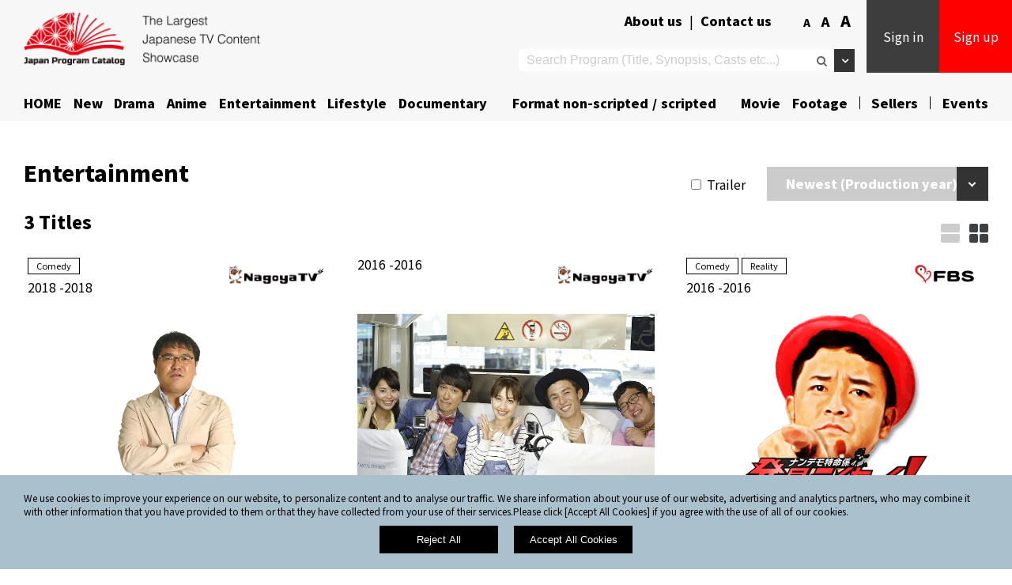

--- FILE ---
content_type: text/html;charset=UTF-8
request_url: https://www.japan-programcatalog.com/entertainment/?genre=11
body_size: 130332
content:





<!DOCTYPE html>
<html lang="ja">
<head>




	
	



<meta charset="utf-8">



<meta name="keywords" content="Japan | Nippon | Japanese,Contents | Digital,Program | license,TV｜television,streaming｜inflight｜service | Netflix,drama | Format | remake,animation | one piece | Dragonball,non scripted | scripted format,entertainment｜Format | Game | show,Broadcast Program Export Association of Japan (BEAJ)" />





<meta name="description" content="'JAPAN Program Catalog' is an official Program Catalog of Japan's Broadcast contents for international buyers operated by Broadcast Program Export Association of Japan (BEAJ)." />


<meta http-equiv="Content-Type" content="text/html; charset=UTF-8" />
<meta http-equiv="X-UA-Compatible" content="IE=Edge" />
<meta http-equiv="Content-Script-Type" content="text/javascript">
<meta http-equiv="Content-Style-Type" content="text/css">
<meta name="viewport" content="width=device-width, initial-scale=1.0, shrink-to-fit=no" />
<meta name="apple-mobile-web-app-title" content="Japacon Program Catalog">

<title>Entertainment List | Japan Program Catalog</title>

<!-- Favicons -->
<link rel="icon" type="image/png" href="/static/image/common/favicon.ico" />
<link rel="apple-touch-icon" href="/static/image/common/jpc_ios_icon.png">

<!-- Stylesheets -->
<link rel="stylesheet" type="text/css" href="/static/css/user/user-style.css?version=20251007012318405" />
<link rel="stylesheet" type="text/css" href="/static/css/user/new-style.css?version=20251007012318405" />
<link rel="stylesheet" type="text/css" href="/static/css/user/jpc-style.css?version=20251007012318405">

<!-- Fonts -->
<link rel="stylesheet" type="text/css" href="/static/fonts/font-awasome/css/font-awesome.css?version=20251007012318405" />
<link href="https://fonts.googleapis.com/css?family=Roboto" rel="stylesheet" />
<link href="https://fonts.googleapis.com/css?family=Noto+Sans+JP" rel="stylesheet" />
<link href="https://fonts.googleapis.com/css2?family=Noto+Sans+JP:wght@400;900&display=swap" rel="stylesheet" />
<!-- Javascripts -->
<script type="text/javascript" src="/static/js/common/font_size.js"></script>
<script type="text/javascript" src="/static/js/common/rollover2.js"></script>
<script type="text/javascript" src="/static/js/common/jquery.min.js"></script>
<script type="text/javascript" src="/static/js/common/jquery.leanModal.min.js"></script>
<script src="https://apis.google.com/js/platform.js" async="" defer="" gapi_processed="true"></script>


<!-- OGP -->

<meta property="og:url" content="https://www.japan-programcatalog.com/en/program//" />



<meta property="og:type" content="website" />
<meta property="og:site_name" content="Japan Program Catalog" />
<meta name="twitter:card" content="summary" />




<meta name="image" property="og:image" content="https://www.japan-programcatalog.com/webui/user/site/sites-filess-links/2/file-id" />
<meta property="twitter:image" content="https://www.japan-programcatalog.com/webui/user/site/sites-filess-links/2/file-id" />





<meta property="og:title" content="Entertainment List | Japan Program Catalog" />
<meta name="twitter:title" content="Entertainment List | Japan Program Catalog" />







<meta property="og:description" content="'JAPAN Program Catalog' is an official Program Catalog of Japan's Broadcast contents for international buyers operated by Broadcast Program Export Association of Japan (BEAJ)." />
<meta name="twitter:description" content="'JAPAN Program Catalog' is an official Program Catalog of Japan's Broadcast contents for international buyers operated by Broadcast Program Export Association of Japan (BEAJ)." />








<link type="text/css" rel="stylesheet" charset="UTF-8" href="https://www.gstatic.com/_/translate_http/_/ss/k=translate_http.tr.qhDXWpKopYk.L.W.O/d=0/rs=AN8SPfp0QXhhaDDdjg_LgcSqoZiPEzC1tw/m=el_main_css">

<script async="" src="https://www.google-analytics.com/analytics.js"></script>
<script src="https://apis.google.com/_/scs/abc-static/_/js/k=gapi.lb.ja.Fbkz-gNzMzE.O/m=plusone/rt=j/sv=1/d=1/ed=1/rs=AHpOoo9G-YgHIfSM7MzDxkFJo-2OMMLyiw/cb=gapi.loaded_0?le=scs" async=""></script>
<script src="https://apis.google.com/js/platform.js" async="" defer="" gapi_processed="true"></script>
<script type="text/javascript" charset="UTF-8" src="https://translate.googleapis.com/_/translate_http/_/js/k=translate_http.tr.ja.qNP-VbNhMeU.O/d=1/exm=el_conf/ed=1/rs=AN8SPfqCjrv0OusKQDFdqd4-CeZ2hmR91g/m=el_main"></script>

<script id="twitter-wjs" src="https://platform.twitter.com/widgets.js"></script>
<script charset="utf-8" src="https://platform.twitter.com/js/button.e7f9415a2e000feaab02c86dd5802747.js"></script>
<script id="facebook-jssdk" src="//connect.facebook.net/ja_JP/all.js#xfbml=1"></script>
<script type="text/javascript" async="" src="https://assets.pinterest.com/js/pinit_main.js?0.5033443237967468"></script>
<script src="https://connect.facebook.net/ja_JP/all.js?hash=7dc0576597d7ca65196a717f39b2b854" async="" crossorigin="anonymous"></script>
<script type="text/javascript" src="https://media.line.me/js/line-button.js?v=20140411"></script>

<script type="text/javascript" src="/static/js/common/CommonManager.js?version=20251007012318405"></script>
<script type="text/javascript" src="/static/js/user/tv-program/tv-program/TvProgramListManager.js?version=20251007012318405"></script>
<script>
<!--
/**
 * HTMLのロード後に開始する処理。
 */
let manager = null;
document.addEventListener("DOMContentLoaded", () => {
	manager = new TvProgramListManager({ // お気に入り詳細画面の管理を開始する。
		webUiBaseUri: "/webui", // WebUIのベースURI。
		webUiStaticBaseUri: "/static" // WebUIのstaticのベースURI。
	});
});
//-->
</script>
</head>

<body>
	<div id="wrap">
		



        <p id="page-top" class="page-top">
            <a href="#wrap">
                <i class="fa fa-angle-up" aria-hidden="true"></i>
            </a>
        </p>
		




        <!-- コピペ -->
        <section class="search_box">
            <form class="search_form" id="header-search-form" action="/search/" method="GET" role="search">
                <a class="search_close">Close</a>
                <p class="search_title">Search Programs</p>
                <p class="search_subtitle">AND/OR search</p>
                <div class="search_radio_area clearfix">
                    <label><input type="radio" name="method" value="1" checked><span>check</span>and</label>
                    <label><input type="radio" name="method" value="2" ><span>check</span>or</label>
                </div>
                <p class="search_subtitle">Keyword</p>
                <input type="text" name="keyword" value="" id="form_keyword" placeholder="Title, Synopsis, Cast etc..." data-sync-input="search-keyword">
                <p class="search_subtitle">Category</p>
                <div id="categoriesA" class="search_radio_area area01 clearfix">
                    <span class="normal_check">
                        <label><input type="radio" name="category" value="" id="category_all1" checked><span>check</span>ALL</label>
                        <label><input type="radio" class="category1" name="category" value="999" id="form_genre_999" ><span>check</span>New</label>
                        <label><input type="radio" class="category1" name="category" value="1" id="form_genre_1" ><span>check</span>Drama</label>
                        <label><input type="radio" class="category1" name="category" value="4" id="form_genre_4" ><span>check</span>Anime</label>
                        <label><input type="radio" class="category1" name="category" value="2" id="form_genre_2" checked><span>check</span>Entertainment</label>
                        <label><input type="radio" class="category1" name="category" value="100" id="form_genre_100" ><span>check</span>Lifestyle</label>
                        <label><input type="radio" class="category1" name="category" value="5" id="form_genre_5" ><span>check</span>Documentary</label>
                        <label><input type="radio" class="category1" name="category" value="101" id="form_genre_101" ><span>check</span>Format non-scripted</label>
                        <label><input type="radio" class="category1" name="category" value="102" id="form_genre_102" ><span>check</span>Format scripted</label>
                        <label><input type="radio" class="category1" name="category" value="6" id="form_genre_6" ><span>check</span>Movie</label>
                        <label><input type="radio" class="category1" name="category" value="103" id="form_genre_103" ><span>check</span>Footage</label>
                    </span>
                </div>
                <p class="search_subtitle">Genre</p>
                <div id="categoriesB" class="search_check_area area02 clearfix">
                    <label><input type="checkbox" name="genres" value="" id="category_all2" checked><span>check</span>ALL</label>
                    <span class="normal_check">
                        <label><input type="checkbox" class="category2" name="genres" value="12" id="form_genre_12" ><span>check</span>Action</label>
                        <label><input type="checkbox" class="category2" name="genres" value="13" id="form_genre_13" ><span>check</span>Adventure</label>
                        <label><input type="checkbox" class="category2" name="genres" value="21" id="form_genre_21" ><span>check</span>Art</label>
                        <label><input type="checkbox" class="category2" name="genres" value="8" id="form_genre_8" ><span>check</span>Comedy</label>
                        <label style="font-size: 80%;"><input type="checkbox" class="category2" name="genres" value="14" id="form_genre_14" ><span>check</span>Crime & Investigation</label>
                        <label><input type="checkbox" class="category2" name="genres" value="22" id="form_genre_22" ><span>check</span>Education</label>
                        <label><input type="checkbox" class="category2" name="genres" value="50" id="form_genre_50" ><span>check</span>Factual</label>
                        <label><input type="checkbox" class="category2" name="genres" value="9" id="form_genre_9" ><span>check</span>Family</label>
                        <div class="search_slide tar01">
                            <label><input type="checkbox" class="category2" name="genres" value="25" id="form_genre_25" ><span>check</span>Fantasy</label>
                            <label><input type="checkbox" class="category2" name="genres" value="23" id="form_genre_23" ><span>check</span>Fashion</label>
                            <label><input type="checkbox" class="category2" name="genres" value="31" id="form_genre_31" ><span>check</span>Food/Cooking</label>
                            <label><input type="checkbox" class="category2" name="genres" value="36" id="form_genre_36" ><span>check</span>For Children</label>
                            <label><input type="checkbox" class="category2" name="genres" value="33" id="form_genre_33" ><span>check</span>Gameshow</label>
                            <label><input type="checkbox" class="category2" name="genres" value="10" id="form_genre_10" ><span>check</span>History</label>
                            <label><input type="checkbox" class="category2" name="genres" value="15" id="form_genre_15" ><span>check</span>Horror</label>
                            <label><input type="checkbox" class="category2" name="genres" value="54" id="form_genre_54" ><span>check</span>Health&Wellbeing</label>
                            <label><input type="checkbox" class="category2" name="genres" value="41" id="form_genre_41" ><span>check</span>Music</label>
                            <label><input type="checkbox" class="category2" name="genres" value="18" id="form_genre_18" ><span>check</span>Mystery</label>
                            <label><input type="checkbox" class="category2" name="genres" value="20" id="form_genre_20" ><span>check</span>Nature</label>
                            <label><input type="checkbox" class="category2" name="genres" value="46" id="form_genre_46" ><span>check</span>Reality</label>
                            <label><input type="checkbox" class="category2" name="genres" value="24" id="form_genre_24" ><span>check</span>Romance</label>
                            <label><input type="checkbox" class="category2" name="genres" value="27" id="form_genre_27" ><span>check</span>School Drama</label>
                            <label><input type="checkbox" class="category2" name="genres" value="60" id="form_genre_60" ><span>check</span>Sci-Fi</label>
                            <label><input type="checkbox" class="category2" name="genres" value="19" id="form_genre_19" ><span>check</span>Science</label>
                            <label><input type="checkbox" class="category2" name="genres" value="29" id="form_genre_29" ><span>check</span>Sports</label>
                            <label><input type="checkbox" class="category2" name="genres" value="16" id="form_genre_16" ><span>check</span>Thriller</label>
                            <label><input type="checkbox" class="category2" name="genres" value="30" id="form_genre_30" ><span>check</span>Travel</label>
                            
                            <label><input type="checkbox" class="category2" name="genres" value="300" id="form_genre_300" ><span>check</span>Activity</label>
                            <label><input type="checkbox" class="category2" name="genres" value="301" id="form_genre_301" ><span>check</span>Animal</label>
                            <label><input type="checkbox" class="category2" name="genres" value="302" id="form_genre_302" ><span>check</span>Architecture</label>
                            <label><input type="checkbox" class="category2" name="genres" value="303" id="form_genre_303" ><span>check</span>Art</label>
                            <label><input type="checkbox" class="category2" name="genres" value="304" id="form_genre_304" ><span>check</span>Culture</label>
                            <label><input type="checkbox" class="category2" name="genres" value="305" id="form_genre_305" ><span>check</span>Event</label>
                            <label><input type="checkbox" class="category2" name="genres" value="306" id="form_genre_306" ><span>check</span>Food/Drink</label>
                            <label><input type="checkbox" class="category2" name="genres" value="307" id="form_genre_307" ><span>check</span>Garden</label>
                            <label><input type="checkbox" class="category2" name="genres" value="308" id="form_genre_308" ><span>check</span>History</label>
                            <label><input type="checkbox" class="category2" name="genres" value="309" id="form_genre_309" ><span>check</span>Interview</label>
                            <label><input type="checkbox" class="category2" name="genres" value="310" id="form_genre_310" ><span>check</span>Nature</label>
                            <label><input type="checkbox" class="category2" name="genres" value="311" id="form_genre_311" ><span>check</span>Hot Spring(Onsen)</label>
                            <label><input type="checkbox" class="category2" name="genres" value="312" id="form_genre_312" ><span>check</span>People</label>
                            <label><input type="checkbox" class="category2" name="genres" value="313" id="form_genre_313" ><span>check</span>Products & Service</label>
                            <label><input type="checkbox" class="category2" name="genres" value="314" id="form_genre_314" ><span>check</span>Scenery</label>
                            <label><input type="checkbox" class="category2" name="genres" value="315" id="form_genre_315" ><span>check</span>Technology</label>
                            <label><input type="checkbox" class="category2" name="genres" value="316" id="form_genre_316" ><span>check</span>Weather</label>
                            <label><input type="checkbox" class="category2" name="genres" value="317" id="form_genre_317" ><span>check</span>Landmark</label>
                            <label><input type="checkbox" class="category2" name="genres" value="318" id="form_genre_318" ><span>check</span>Transportation</label>
                            <label><input type="checkbox" class="category2" name="genres" value="319" id="form_genre_319" ><span>check</span>Other</label>
                        </div>
                    </span>
                    <a class="search_genre_btn btn01 notranslate">
                        <span>more</span><span style="display: none">close</span>
                    </a>
                </div>
                <p class="search_subtitle">Season</p>
                <div class="search_select_box clearfix">
                    <div id="categoriesC" class="search_check_area area07 clearfix">
                        <label><input type="checkbox" name="qualities" value="" id="category_all7" checked><span>check</span>ALL</label>
                        <span class="normal_check">
                            <label><input type="checkbox" class="category7" name="genres" value="200" ><span>check</span>Spring</label>
                            <label><input type="checkbox" class="category7" name="genres" value="201" ><span>check</span>Summer</label>
                            <label><input type="checkbox" class="category7" name="genres" value="202" ><span>check</span>Autumn</label>
                            <label><input type="checkbox" class="category7" name="genres" value="203" ><span>check</span>Winter</label>
                        </span>
                    </div>
                </div>
                <p class="search_subtitle">Production Year</p>
                <div class="search_select_box clearfix">
                    <div class="search_select_left">
                        <select class="search_select" name="production_year_start">
                            <option value=""></option>
                        
                            <option value="2027">2027</option>
                        
                            <option value="2026">2026</option>
                        
                            <option value="2025">2025</option>
                        
                            <option value="2024">2024</option>
                        
                            <option value="2023">2023</option>
                        
                            <option value="2022">2022</option>
                        
                            <option value="2021">2021</option>
                        
                            <option value="2020">2020</option>
                        
                            <option value="2019">2019</option>
                        
                            <option value="2018">2018</option>
                        
                            <option value="2017">2017</option>
                        
                            <option value="2016">2016</option>
                        
                            <option value="2015">2015</option>
                        
                            <option value="2014">2014</option>
                        
                            <option value="2013">2013</option>
                        
                            <option value="2012">2012</option>
                        
                            <option value="2011">2011</option>
                        
                            <option value="2010">2010</option>
                        
                            <option value="2009">2009</option>
                        
                            <option value="2008">2008</option>
                        
                            <option value="2007">2007</option>
                        
                            <option value="2006">2006</option>
                        
                            <option value="2005">2005</option>
                        
                            <option value="2004">2004</option>
                        
                            <option value="2003">2003</option>
                        
                            <option value="2002">2002</option>
                        
                            <option value="2001">2001</option>
                        
                            <option value="2000">2000</option>
                        
                            <option value="1999">1999</option>
                        
                            <option value="1998">1998</option>
                        
                            <option value="1997">1997</option>
                        
                            <option value="1996">1996</option>
                        
                            <option value="1995">1995</option>
                        
                            <option value="1994">1994</option>
                        
                        </select>
                    </div>
                    <p class="search_select_center">～</p>
                    <div class="search_select_left">
                        <select class="search_select" name="production_year_end">
                            <option value=""></option>
                        
                            <option value="2027">2027</option>
                        
                            <option value="2026">2026</option>
                        
                            <option value="2025">2025</option>
                        
                            <option value="2024">2024</option>
                        
                            <option value="2023">2023</option>
                        
                            <option value="2022">2022</option>
                        
                            <option value="2021">2021</option>
                        
                            <option value="2020">2020</option>
                        
                            <option value="2019">2019</option>
                        
                            <option value="2018">2018</option>
                        
                            <option value="2017">2017</option>
                        
                            <option value="2016">2016</option>
                        
                            <option value="2015">2015</option>
                        
                            <option value="2014">2014</option>
                        
                            <option value="2013">2013</option>
                        
                            <option value="2012">2012</option>
                        
                            <option value="2011">2011</option>
                        
                            <option value="2010">2010</option>
                        
                            <option value="2009">2009</option>
                        
                            <option value="2008">2008</option>
                        
                            <option value="2007">2007</option>
                        
                            <option value="2006">2006</option>
                        
                            <option value="2005">2005</option>
                        
                            <option value="2004">2004</option>
                        
                            <option value="2003">2003</option>
                        
                            <option value="2002">2002</option>
                        
                            <option value="2001">2001</option>
                        
                            <option value="2000">2000</option>
                        
                            <option value="1999">1999</option>
                        
                            <option value="1998">1998</option>
                        
                            <option value="1997">1997</option>
                        
                            <option value="1996">1996</option>
                        
                            <option value="1995">1995</option>
                        
                            <option value="1994">1994</option>
                        
                        </select>
                    </div>
                </div>
                <p class="search_subtitle">Media</p>
                <div class="search_select_box clearfix">
                    <div id="categoriesC" class="search_check_area area03 clearfix">
                        <label><input type="checkbox" name="qualities" value="" id="category_all3" checked><span>check</span>ALL</label>
                        <span class="normal_check">
                            <label><input type="checkbox" class="category3" name="qualities" value="SD" ><span>check</span>SD</label>
                            <label><input type="checkbox" class="category3" name="qualities" value="HD" ><span>check</span>HD</label>
                            <label><input type="checkbox" class="category3" name="qualities" value="3D" ><span>check</span>3D</label>
                            <label><input type="checkbox" class="category3" name="qualities" value="4K" ><span>check</span>4K</label>
                            <label><input type="checkbox" class="category3" name="qualities" value="8K" ><span>check</span>8K</label>
                            <label><input type="checkbox" class="category3" name="qualities" value="VR" ><span>check</span>VR</label>
                        </span>
                    </div>
                </div>
                <p class="search_subtitle">Duration</p>
                <div class="search_select_box clearfix">
                    <div id="categoriesE" class="search_check_area area05 clearfix">
                        <label><input type="checkbox" name="duration" value="" id="category_all5" checked><span>check</span>ALL</label>
                        <span class="normal_check">
                            <label><input type="checkbox" class="category5" name="duration" value="1" ><span>check</span>1-15min.</label>
                            <label><input type="checkbox" class="category5" name="duration" value="2" ><span>check</span>16-30min.</label>
                            <label><input type="checkbox" class="category5" name="duration" value="3" ><span>check</span>31-60min.</label>
                            <label><input type="checkbox" class="category5" name="duration" value="4" ><span>check</span>Over 60min.</label>
                        </span>
                    </div>
                </div>
                <p class="search_subtitle">License</p>
                <div class="search_select_box clearfix">
                    <div id="categoriesF" class="search_check_area area06 clearfix">
                        <label><input type="checkbox" name="allow_vod" value="" id="category_all6" checked><span>check</span>ALL</label>
                        <span class="normal_check">
                            <label><input type="checkbox" class="category6" name="allow_vod" value="1" ><span>check</span>Terrestrial</label>
                            <label><input type="checkbox" class="category6" name="allow_vod" value="2" ><span>check</span>Satellite</label>
                            <label><input type="checkbox" class="category6" name="allow_vod" value="3" ><span>check</span>CATV</label>
                            <label><input type="checkbox" class="category6" name="allow_vod" value="4" ><span>check</span>IPTV</label>
                            <label><input type="checkbox" class="category6" name="allow_vod" value="5" ><span>check</span>SVOD</label>
                            <label><input type="checkbox" class="category6" name="allow_vod" value="6" ><span>check</span>AVOD</label>
                            <label><input type="checkbox" class="category6" name="allow_vod" value="7" ><span>check</span>TVOD</label>
                            <label><input type="checkbox" class="category6" name="allow_vod" value="8" ><span>check</span>FAST</label>
                            <label><input type="checkbox" class="category6" name="allow_vod" value="9" ><span>check</span>Inflight</label>
                            <label><input type="checkbox" class="category6" name="allow_vod" value="10" ><span>check</span>Ship</label>
                            <label><input type="checkbox" class="category6" name="allow_vod" value="11" ><span>check</span>Hotel</label>
                            <label><input type="checkbox" class="category6" name="allow_vod" value="12" ><span>check</span>Theatrical</label>
                        </span>
                    </div>
                </div>
                
                <input type="hidden" name="displayCriteria" value="no">
                <input type="submit" value="Search" class="submit_btn">
                <script type="text/javascript" src="/static/js/user/common/TvProgramSearchUtil.js"></script>
            </form>
        </section>
        <!-- //コピペ -->

		


        <div class="cookie-info">
            <div class="container">
                <p>
                    We use cookies to improve your experience on our website, to personalize content and to analyse our traffic. We share information about your use of our website, advertising and analytics partners, who may combine it with other information that you have provided to them or that they have collected from your use of their services.Please click [Accept All Cookies] if you agree with the use of all of our cookies. 
                </p>
            </div>
            <div class="cookie-info-accept" style="text-align:center;margin-top: 10px;">
                <button class="submit btn-reject" id="btn-reject" style="background-color: #000;">Reject All</button>　
                <button class="submit btn-accept" id="btn-accept" style="background-color: #000;">Accept All Cookies</button>
            </div>
        </div>
        <script type="text/javascript">
            /**
             * Cookieの利用を促すダイアログの表示状態を切り替える。
             * @param isShow 真ならダイアログを表示、偽なら非表示。
             */
            function toggleCookieInfoElement(isShow,isReject) {
                document.querySelector(".cookie-info").style.display = isShow ? 'block' : 'none';
                document.querySelector(".search_box").classList.toggle('on', isShow);
                if(isShow){
                    document.querySelector(".cookie-info").style.display = isReject ? 'none' : 'block';
                    document.querySelector(".search_box").classList.toggle('on', !isReject);
                }
                if(!isShow && !isReject){
                	initialiseGoogleAnalytics();
                }
            }

            /**
             * 画面初期化時の処理。
             */
            document.addEventListener("DOMContentLoaded", () => {
                // Cookieを読み取り、Cookieに許諾情報が登録されていない場合、利用を促すダイアログを表示する。
                let isShowCookieInfoEment = true;
                let isRejectCookieInfoEment = false;
                const cookieStr = document.cookie;
                if (cookieStr) {
                    const cookieInfo = cookieStr.split("; ").map(e => e.split('='))
                    isShowCookieInfoEment = !cookieInfo.some(info => info[0] == "cookie_accept_check" && info[1] == "true") // cookieに当該情報が1件もない場合、ダイアログを表示する
                    isRejectCookieInfoEment = cookieInfo.some(info => info[0] == "cookie_reject_check" && info[1] == "true") // cookieに当該情報が1件もない場合、ダイアログを表示する
                }
                toggleCookieInfoElement(isShowCookieInfoEment,isRejectCookieInfoEment)

                // 同意ボタンを押した時、Cookieに許諾情報を登録し、ダイアログを閉じる。
                document.getElementById("btn-accept").addEventListener("click", () => {
                    document.cookie = "cookie_accept_check=true; path=/; max-age=31536000;";
                    toggleCookieInfoElement(false,false)
                })

                // 拒否ボタンを押した時、Cookieに許諾情報を登録し、ダイアログを閉じる。
                document.getElementById("btn-reject").addEventListener("click", () => {
                    document.cookie = "cookie_reject_check=true; path=/; max-age=31536000;";
                    toggleCookieInfoElement(false,true)
                })
            });
        </script>

        <!-- header -->
        <div id="header">
            <div class="logo-text sp">
                <p><img src="/static/image/common/logo-text.svg" alt="The Largest Japanese TV Content Showcase"></p>
            </div>
        
            <div class="container">
                <!-- logo -->
                <div class="header-logo">
                    <h1>
                        <a href="/en/">
                            <img src="/static/image/common/programcatalog_logo_pc.png" alt="Japan Program Catalog" title="Japan Program Catalog" style="border-style: none;" class="pc">
                            <img src="/static/image/common/programcatalog_logo_sp.png" alt="Japan Program Catalog" title="Japan Program Catalog" style="border-style: none;" class="sp">
                        </a>
                    </h1>
                </div>
                <!-- //logo -->
                <!-- header-right -->
                <div class="header-right">
                    <div class="header-right-above">
                        <ul class="header-other">
                            <li class="header-link">
                                <a href="/en/aboutus/">About us</a> | <a href="/en/top/inquiry.html">Contact us</a>
                            </li>
                            <li>
                                <!-- google 翻訳 -->
                                <div id="header_google_translate_element">
                                    <div id="google_translate_element"></div>
                                    <script type="text/javascript">
                                    function googleTranslateElementInit() {
                                        new google.translate.TranslateElement({ pageLanguage: 'en', layout: google.translate.TranslateElement.InlineLayout.SIMPLE, autoDisplay: false }, 'google_translate_element');
                                    }
                                    </script>
                                    <script type="text/javascript" src="https://translate.google.com/translate_a/element.js?cb=googleTranslateElementInit"></script>
                                </div>
                                <!-- //google 翻訳 -->
                            </li>
                            <li class="pc" style="margin-top: -3px;">
                                <a href="javascript:void(0);" onclick="fontSizeChanger(80);" style="font-size:13px!important;">A</a>&nbsp;<a href="javascript:void(0);" onclick="fontSizeChanger(100);" style="font-size:16px!important;">A</a>&nbsp;<a href="javascript:void(0);" onclick="fontSizeChanger(120);" style="font-size:19px!important;">A</a>
                            </li>
                            <li>
                                <dl class="search2">
                                    <dt>
                                        <input type="text" form="header-search-form" name="keyword2" value="" placeholder="Search Program (Title, Synopsis, Casts etc...)" data-sync-input="search-keyword">
                                        <i class="fa fa-search" onclick="document.querySelector('form#header-search-form').submit()" aria-hidden="true"></i>
                                    </dt>
                                    <dd>
                                        <p id="advanced_serach_button"><i class="fa fa-angle-down pc" aria-hidden="true"></i><i class="fa fa-search sp" aria-hidden="true"></i></p>
                                    </dd>
                                </dl>
                                <script type="text/javascript">
                                $(function() {
                                    $("#advanced_serach_button").on("click", function() {
                                        if ($(".search_box:first").attr("class").indexOf("active") != -1) {
                                            $(".search_box").removeClass("active");
                                        } else {
                                            $(".search_box").addClass("active");
                                        }
                                    });
                                });
                                </script>
                            </li>
                        </ul>
                    
                    
                        <ul class="header-sign">
                            <li>
                                <a href="/en/buyer/buyer-login-form.html">Sign in</a>
                            </li>
                            <li>
                                <div class="tooltip">
                                    <a href="/en/buyer/buyer-register-form.html">Sign up</a>
                                    <div class="description">
                                        Make the most of what we offer!<br/>
                                        Get full access to functions, inquire directly and avail of more information.
                                    </div>
                                </div>
                            </li>
                            <li id="sp-nav" class="sp">
                                <div class="sp-nav"><span></span><span></span><span></span></div>
                            </li>
                        </ul>
                    
                    
                    
                        <script>
                        $("#sp-nav").click(function() {
                            $("#header").toggleClass('active');
                            $("body").toggleClass('no_scroll');
                        });
                        </script>
                    </div>
                </div>
            </div>
            <!-- PC用ナビゲーション -->
            <div id="navigation" class="clearfix pc"><!-- pcクラス追加 -->
                <ul>
                    <li><a href="/en/">HOME</a></li>
                    <li><a href="/new/">New</a></li>
                    <li class="menu">
                        <a class="menu-label">Drama<div class="icon-wrap"><span class="icon"></span></div></a>
                        <!-- マウスオーバー ドラマ　-->
                        <div class="dropdown-lists" style="display: none;">
                            <ul>
                                <li>
                                    <a href="/drama/" class="active">Drama (837)</a>
                                </li>
                            
                                
                                <li>
                                    <a href="/drama/?genre=12">Action (41)</a>
                                </li>
                                
                            
                                
                                <li>
                                    <a href="/drama/?genre=13">Adventure (6)</a>
                                </li>
                                
                            
                                
                                <li>
                                    <a href="/drama/?genre=21">Art (5)</a>
                                </li>
                                
                            
                                
                            
                                
                                <li>
                                    <a href="/drama/?genre=8">Comedy (225)</a>
                                </li>
                                
                            
                                
                                <li>
                                    <a href="/drama/?genre=14">Crime & Investigation (73)</a>
                                </li>
                                
                            
                                
                                <li>
                                    <a href="/drama/?genre=22">Education (9)</a>
                                </li>
                                
                            
                                
                                <li>
                                    <a href="/drama/?genre=50">Factual (3)</a>
                                </li>
                                
                            
                                
                                <li>
                                    <a href="/drama/?genre=9">Family (119)</a>
                                </li>
                                
                            
                                
                                <li>
                                    <a href="/drama/?genre=25">Fantasy (18)</a>
                                </li>
                                
                            
                                
                                <li>
                                    <a href="/drama/?genre=23">Fashion (11)</a>
                                </li>
                                
                            
                                
                                <li>
                                    <a href="/drama/?genre=31">Food/Cooking (43)</a>
                                </li>
                                
                            
                                
                                <li>
                                    <a href="/drama/?genre=36">For Children (1)</a>
                                </li>
                                
                            
                                
                                <li>
                                    <a href="/drama/?genre=33">Gameshow (2)</a>
                                </li>
                                
                            
                                
                            
                                
                                <li>
                                    <a href="/drama/?genre=54">Health&Wellbeing (17)</a>
                                </li>
                                
                            
                                
                                <li>
                                    <a href="/drama/?genre=10">History (16)</a>
                                </li>
                                
                            
                                
                                <li>
                                    <a href="/drama/?genre=15">Horror (15)</a>
                                </li>
                                
                            
                                
                                <li>
                                    <a href="/drama/?genre=41">Music (10)</a>
                                </li>
                                
                            
                                
                                <li>
                                    <a href="/drama/?genre=18">Mystery (115)</a>
                                </li>
                                
                            
                                
                                <li>
                                    <a href="/drama/?genre=20">Nature (9)</a>
                                </li>
                                
                            
                                
                            
                                
                            
                                
                                <li>
                                    <a href="/drama/?genre=46">Reality (10)</a>
                                </li>
                                
                            
                                
                                <li>
                                    <a href="/drama/?genre=24">Romance (319)</a>
                                </li>
                                
                            
                                
                                <li>
                                    <a href="/drama/?genre=27">School Drama (49)</a>
                                </li>
                                
                            
                                
                                <li>
                                    <a href="/drama/?genre=60">Sci-Fi (12)</a>
                                </li>
                                
                            
                                
                                <li>
                                    <a href="/drama/?genre=19">Science (18)</a>
                                </li>
                                
                            
                                
                                <li>
                                    <a href="/drama/?genre=29">Sports (14)</a>
                                </li>
                                
                            
                                
                            
                                
                                <li>
                                    <a href="/drama/?genre=16">Thriller (45)</a>
                                </li>
                                
                            
                                
                                <li>
                                    <a href="/drama/?genre=30">Travel (16)</a>
                                </li>
                                
                            
                            </ul>
                        </div>
                        <!-- マウスオーバー ドラマ　-->
                    </li>
                    <li class="menu">
                        <a class="menu-label">Anime<div class="icon-wrap"><span class="icon"></span></div></a>
                        <!-- マウスオーバー -->
                        <div class="dropdown-lists" style="display: none;">
                            <ul>
                                <li>
                                    <a href="/animation/" class="active">Anime (163)</a>
                                </li>
                            
                                
                                <li>
                                    <a href="/animation/?genre=12">Action (33)</a>
                                </li>
                                
                            
                                
                                <li>
                                    <a href="/animation/?genre=13">Adventure (18)</a>
                                </li>
                                
                            
                                
                                <li>
                                    <a href="/animation/?genre=8">Comedy (53)</a>
                                </li>
                                
                            
                                
                                <li>
                                    <a href="/animation/?genre=14">Crime & Investigation (7)</a>
                                </li>
                                
                            
                                
                                <li>
                                    <a href="/animation/?genre=22">Education (3)</a>
                                </li>
                                
                            
                                
                                <li>
                                    <a href="/animation/?genre=9">Family (21)</a>
                                </li>
                                
                            
                                
                                <li>
                                    <a href="/animation/?genre=25">Fantasy (39)</a>
                                </li>
                                
                            
                                
                                <li>
                                    <a href="/animation/?genre=31">Food/Cooking (1)</a>
                                </li>
                                
                            
                                
                                <li>
                                    <a href="/animation/?genre=36">For Children (26)</a>
                                </li>
                                
                            
                                
                                <li>
                                    <a href="/animation/?genre=10">History (7)</a>
                                </li>
                                
                            
                                
                                <li>
                                    <a href="/animation/?genre=15">Horror (2)</a>
                                </li>
                                
                            
                                
                                <li>
                                    <a href="/animation/?genre=41">Music (2)</a>
                                </li>
                                
                            
                                
                                <li>
                                    <a href="/animation/?genre=18">Mystery (10)</a>
                                </li>
                                
                            
                                
                                <li>
                                    <a href="/animation/?genre=20">Nature (7)</a>
                                </li>
                                
                            
                                
                                <li>
                                    <a href="/animation/?genre=24">Romance (20)</a>
                                </li>
                                
                            
                                
                                <li>
                                    <a href="/animation/?genre=27">School Drama (12)</a>
                                </li>
                                
                            
                                
                                <li>
                                    <a href="/animation/?genre=60">Sci-Fi (7)</a>
                                </li>
                                
                            
                                
                                <li>
                                    <a href="/animation/?genre=19">Science (2)</a>
                                </li>
                                
                            
                                
                                <li>
                                    <a href="/animation/?genre=29">Sports (11)</a>
                                </li>
                                
                            
                                
                                <li>
                                    <a href="/animation/?genre=30">Travel (1)</a>
                                </li>
                                
                            
                            </ul>
                        </div>
                        <!-- マウスオーバー　-->
                    </li>
                    <li class="menu"><a class="menu-label">Entertainment<div class="icon-wrap"><span class="icon"></span></div></a>
                        <!-- マウスオーバー -->
                        <div class="dropdown-lists" style="display: none;">
                            <ul>
                                <li>
                                    <a href="/entertainment/" class="active">Entertainment (195)</a>
                                </li>
                            
                                
                                <li>
                                    <a href="/entertainment/?genre=12">Action (2)</a>
                                </li>
                                
                            
                                
                                <li>
                                    <a href="/entertainment/?genre=13">Adventure (11)</a>
                                </li>
                                
                            
                                
                                <li>
                                    <a href="/entertainment/?genre=21">Art (7)</a>
                                </li>
                                
                            
                                
                                <li>
                                    <a href="/entertainment/?genre=8">Comedy (47)</a>
                                </li>
                                
                            
                                
                                <li>
                                    <a href="/entertainment/?genre=22">Education (14)</a>
                                </li>
                                
                            
                                
                                <li>
                                    <a href="/entertainment/?genre=50">Factual (7)</a>
                                </li>
                                
                            
                                
                                <li>
                                    <a href="/entertainment/?genre=9">Family (48)</a>
                                </li>
                                
                            
                                
                                <li>
                                    <a href="/entertainment/?genre=23">Fashion (4)</a>
                                </li>
                                
                            
                                
                                <li>
                                    <a href="/entertainment/?genre=31">Food/Cooking (76)</a>
                                </li>
                                
                            
                                
                                <li>
                                    <a href="/entertainment/?genre=36">For Children (6)</a>
                                </li>
                                
                            
                                
                                <li>
                                    <a href="/entertainment/?genre=33">Gameshow (32)</a>
                                </li>
                                
                            
                                
                                <li>
                                    <a href="/entertainment/?genre=54">Health&Wellbeing (4)</a>
                                </li>
                                
                            
                                
                                <li>
                                    <a href="/entertainment/?genre=10">History (10)</a>
                                </li>
                                
                            
                                
                                <li>
                                    <a href="/entertainment/?genre=15">Horror (2)</a>
                                </li>
                                
                            
                                
                                <li>
                                    <a href="/entertainment/?genre=41">Music (2)</a>
                                </li>
                                
                            
                                
                                <li>
                                    <a href="/entertainment/?genre=18">Mystery (3)</a>
                                </li>
                                
                            
                                
                                <li>
                                    <a href="/entertainment/?genre=20">Nature (35)</a>
                                </li>
                                
                            
                                
                            
                                
                                <li>
                                    <a href="/entertainment/?genre=46">Reality (25)</a>
                                </li>
                                
                            
                                
                                <li>
                                    <a href="/entertainment/?genre=24">Romance (2)</a>
                                </li>
                                
                            
                                
                                <li>
                                    <a href="/entertainment/?genre=19">Science (1)</a>
                                </li>
                                
                            
                                
                                <li>
                                    <a href="/entertainment/?genre=29">Sports (17)</a>
                                </li>
                                
                            
                                
                                <li>
                                    <a href="/entertainment/?genre=16">Thriller (3)</a>
                                </li>
                                
                            
                                
                                <li>
                                    <a href="/entertainment/?genre=30">Travel (73)</a>
                                </li>
                                
                            
                                
                            
                            </ul>
                        </div>
                        <!-- マウスオーバー　-->
                    </li>
                    <li class="menu"><a class="menu-label">Lifestyle<div class="icon-wrap"><span class="icon"></span></div></a>
                        <!-- マウスオーバー -->
                        <div class="dropdown-lists" style="display: none;">
                            <ul>
                                <li>
                                    <a href="/lifestyle/" class="active">Lifestyle (57)</a>
                                </li>
                            
                                
                                <li>
                                    <a href="/lifestyle/?genre=13">Adventure (4)</a>
                                </li>
                                
                            
                                
                                <li>
                                    <a href="/lifestyle/?genre=21">Art (9)</a>
                                </li>
                                
                            
                                
                                <li>
                                    <a href="/lifestyle/?genre=8">Comedy (1)</a>
                                </li>
                                
                            
                                
                            
                                
                                <li>
                                    <a href="/lifestyle/?genre=22">Education (7)</a>
                                </li>
                                
                            
                                
                                <li>
                                    <a href="/lifestyle/?genre=50">Factual (6)</a>
                                </li>
                                
                            
                                
                                <li>
                                    <a href="/lifestyle/?genre=9">Family (16)</a>
                                </li>
                                
                            
                                
                                <li>
                                    <a href="/lifestyle/?genre=23">Fashion (5)</a>
                                </li>
                                
                            
                                
                                <li>
                                    <a href="/lifestyle/?genre=31">Food/Cooking (36)</a>
                                </li>
                                
                            
                                
                            
                                
                                <li>
                                    <a href="/lifestyle/?genre=36">For Children (1)</a>
                                </li>
                                
                            
                                
                                <li>
                                    <a href="/lifestyle/?genre=54">Health&Wellbeing (7)</a>
                                </li>
                                
                            
                                
                                <li>
                                    <a href="/lifestyle/?genre=10">History (8)</a>
                                </li>
                                
                            
                                
                            
                                
                                <li>
                                    <a href="/lifestyle/?genre=41">Music (2)</a>
                                </li>
                                
                            
                                
                                <li>
                                    <a href="/lifestyle/?genre=20">Nature (19)</a>
                                </li>
                                
                            
                                
                            
                                
                            
                                
                            
                                
                                <li>
                                    <a href="/lifestyle/?genre=46">Reality (14)</a>
                                </li>
                                
                            
                                
                                <li>
                                    <a href="/lifestyle/?genre=19">Science (1)</a>
                                </li>
                                
                            
                                
                                <li>
                                    <a href="/lifestyle/?genre=29">Sports (4)</a>
                                </li>
                                
                            
                                
                                <li>
                                    <a href="/lifestyle/?genre=30">Travel (29)</a>
                                </li>
                                
                            
                                
                            
                            </ul>
                        </div>
                        <!-- マウスオーバー　-->
                    </li>
                    <li class="menu"><a class="menu-label">Documentary<div class="icon-wrap"><span class="icon"></span></div></a>
                        <!-- マウスオーバー -->
                        <div class="dropdown-lists" style="display: none;">
                            <ul>
                                <li>
                                    <a href="/documentary/" class="active">Documentary (138)</a>
                                </li>
                            
                                
                            
                                
                                <li>
                                    <a href="/documentary/?genre=13">Adventure (6)</a>
                                </li>
                                
                            
                                
                                <li>
                                    <a href="/documentary/?genre=21">Art (27)</a>
                                </li>
                                
                            
                                
                                <li>
                                    <a href="/documentary/?genre=8">Comedy (1)</a>
                                </li>
                                
                            
                                
                            
                                
                                <li>
                                    <a href="/documentary/?genre=22">Education (20)</a>
                                </li>
                                
                            
                                
                                <li>
                                    <a href="/documentary/?genre=50">Factual (21)</a>
                                </li>
                                
                            
                                
                                <li>
                                    <a href="/documentary/?genre=9">Family (15)</a>
                                </li>
                                
                            
                                
                                <li>
                                    <a href="/documentary/?genre=23">Fashion (4)</a>
                                </li>
                                
                            
                                
                                <li>
                                    <a href="/documentary/?genre=31">Food/Cooking (35)</a>
                                </li>
                                
                            
                                
                            
                                
                                <li>
                                    <a href="/documentary/?genre=54">Health&Wellbeing (7)</a>
                                </li>
                                
                            
                                
                                <li>
                                    <a href="/documentary/?genre=10">History (34)</a>
                                </li>
                                
                            
                                
                            
                                
                                <li>
                                    <a href="/documentary/?genre=41">Music (3)</a>
                                </li>
                                
                            
                                
                                <li>
                                    <a href="/documentary/?genre=20">Nature (38)</a>
                                </li>
                                
                            
                                
                            
                                
                            
                                
                            
                                
                                <li>
                                    <a href="/documentary/?genre=46">Reality (13)</a>
                                </li>
                                
                            
                                
                            
                                
                                <li>
                                    <a href="/documentary/?genre=27">School Drama (1)</a>
                                </li>
                                
                            
                                
                                <li>
                                    <a href="/documentary/?genre=60">Sci-Fi (1)</a>
                                </li>
                                
                            
                                
                                <li>
                                    <a href="/documentary/?genre=19">Science (9)</a>
                                </li>
                                
                            
                                
                                <li>
                                    <a href="/documentary/?genre=29">Sports (6)</a>
                                </li>
                                
                            
                                
                                <li>
                                    <a href="/documentary/?genre=30">Travel (33)</a>
                                </li>
                                
                            
                                
                            
                            </ul>
                        </div>
                    </li>
                    <li class="menu non-scripted"><a class="menu-label">Format non-scripted<div class="icon-wrap"><span class="icon"></span></div></a>
                        <!-- マウスオーバー -->
                        <div class="dropdown-lists" style="display: none;">
                            <ul>
                                <li>
                                    <a href="/formatNonScripted/" class="active">Format non-scripted (182)</a>
                                </li>
                            
                                
                                <li>
                                    <a href="/formatNonScripted/?genre=12">Action (2)</a>
                                </li>
                                
                            
                                
                                <li>
                                    <a href="/formatNonScripted/?genre=13">Adventure (1)</a>
                                </li>
                                
                            
                                
                                <li>
                                    <a href="/formatNonScripted/?genre=8">Comedy (16)</a>
                                </li>
                                
                            
                                
                                <li>
                                    <a href="/formatNonScripted/?genre=22">Education (6)</a>
                                </li>
                                
                            
                                
                                <li>
                                    <a href="/formatNonScripted/?genre=50">Factual (3)</a>
                                </li>
                                
                            
                                
                                <li>
                                    <a href="/formatNonScripted/?genre=9">Family (24)</a>
                                </li>
                                
                            
                                
                                <li>
                                    <a href="/formatNonScripted/?genre=31">Food/Cooking (14)</a>
                                </li>
                                
                            
                                
                                <li>
                                    <a href="/formatNonScripted/?genre=36">For Children (5)</a>
                                </li>
                                
                            
                                
                                <li>
                                    <a href="/formatNonScripted/?genre=33">Gameshow (100)</a>
                                </li>
                                
                            
                                
                                <li>
                                    <a href="/formatNonScripted/?genre=10">History (2)</a>
                                </li>
                                
                            
                                
                                <li>
                                    <a href="/formatNonScripted/?genre=15">Horror (3)</a>
                                </li>
                                
                            
                                
                                <li>
                                    <a href="/formatNonScripted/?genre=41">Music (4)</a>
                                </li>
                                
                            
                                
                                <li>
                                    <a href="/formatNonScripted/?genre=18">Mystery (2)</a>
                                </li>
                                
                            
                                
                                <li>
                                    <a href="/formatNonScripted/?genre=20">Nature (1)</a>
                                </li>
                                
                            
                                
                                <li>
                                    <a href="/formatNonScripted/?genre=46">Reality (42)</a>
                                </li>
                                
                            
                                
                                <li>
                                    <a href="/formatNonScripted/?genre=24">Romance (7)</a>
                                </li>
                                
                            
                                
                                <li>
                                    <a href="/formatNonScripted/?genre=29">Sports (20)</a>
                                </li>
                                
                            
                                
                                <li>
                                    <a href="/formatNonScripted/?genre=16">Thriller (1)</a>
                                </li>
                                
                            
                                
                                <li>
                                    <a href="/formatNonScripted/?genre=30">Travel (5)</a>
                                </li>
                                
                            
                            </ul>
                        </div>
                    </li>
                    <li class="slash"><a class="menu-label"> / </a></li>
                    <li class="menu scripted"><a class="menu-label">scripted<div class="icon-wrap"><span class="icon"></span></div></a>
                        <!-- マウスオーバー -->
                        <div class="dropdown-lists" style="display: none;">
                            <ul>
                                <li>
                                    <a href="/formatScripted/" class="active">Format scripted (87)</a>
                                </li>
                            
                                
                                 <li>
                                    <a href="/formatScripted/?genre=12">Action (4)</a>
                                </li>
                                
                            
                                
                                 <li>
                                    <a href="/formatScripted/?genre=13">Adventure (2)</a>
                                </li>
                                
                            
                                
                                 <li>
                                    <a href="/formatScripted/?genre=21">Art (1)</a>
                                </li>
                                
                            
                                
                                 <li>
                                    <a href="/formatScripted/?genre=8">Comedy (22)</a>
                                </li>
                                
                            
                                
                                 <li>
                                    <a href="/formatScripted/?genre=14">Crime & Investigation (8)</a>
                                </li>
                                
                            
                                
                                 <li>
                                    <a href="/formatScripted/?genre=22">Education (1)</a>
                                </li>
                                
                            
                                
                                 <li>
                                    <a href="/formatScripted/?genre=9">Family (13)</a>
                                </li>
                                
                            
                                
                                 <li>
                                    <a href="/formatScripted/?genre=25">Fantasy (1)</a>
                                </li>
                                
                            
                                
                                 <li>
                                    <a href="/formatScripted/?genre=31">Food/Cooking (4)</a>
                                </li>
                                
                            
                                
                                 <li>
                                    <a href="/formatScripted/?genre=54">Health&Wellbeing (1)</a>
                                </li>
                                
                            
                                
                                 <li>
                                    <a href="/formatScripted/?genre=10">History (1)</a>
                                </li>
                                
                            
                                
                                 <li>
                                    <a href="/formatScripted/?genre=41">Music (1)</a>
                                </li>
                                
                            
                                
                                 <li>
                                    <a href="/formatScripted/?genre=18">Mystery (8)</a>
                                </li>
                                
                            
                                
                                 <li>
                                    <a href="/formatScripted/?genre=46">Reality (1)</a>
                                </li>
                                
                            
                                
                                 <li>
                                    <a href="/formatScripted/?genre=24">Romance (33)</a>
                                </li>
                                
                            
                                
                                 <li>
                                    <a href="/formatScripted/?genre=27">School Drama (3)</a>
                                </li>
                                
                            
                                
                                 <li>
                                    <a href="/formatScripted/?genre=19">Science (2)</a>
                                </li>
                                
                            
                                
                                 <li>
                                    <a href="/formatScripted/?genre=29">Sports (2)</a>
                                </li>
                                
                            
                                
                                 <li>
                                    <a href="/formatScripted/?genre=16">Thriller (11)</a>
                                </li>
                                
                            
                                
                                 <li>
                                    <a href="/formatScripted/?genre=30">Travel (1)</a>
                                </li>
                                
                            
                            </ul>
                        </div>
                    </li>
                    <li class="menu"><a class="menu-label">Movie<div class="icon-wrap"><span class="icon"></span></div></a>
                        <!-- マウスオーバー -->
                        <div class="dropdown-lists" style="display: none;">
                            <ul>
                                <li>
                                    <a href="/movie/" class="active">Movie (126)</a>
                                </li>
                            
                                <li>
                                    <a href="/movie/?genre=12">Action (15)</a>
                                </li>
                            
                                <li>
                                    <a href="/movie/?genre=13">Adventure (7)</a>
                                </li>
                            
                                <li>
                                    <a href="/movie/?genre=21">Art (8)</a>
                                </li>
                            
                                <li>
                                    <a href="/movie/?genre=8">Comedy (26)</a>
                                </li>
                            
                                <li>
                                    <a href="/movie/?genre=14">Crime & Investigation (7)</a>
                                </li>
                            
                                <li>
                                    <a href="/movie/?genre=22">Education (2)</a>
                                </li>
                            
                                <li>
                                    <a href="/movie/?genre=50">Factual (3)</a>
                                </li>
                            
                                <li>
                                    <a href="/movie/?genre=9">Family (22)</a>
                                </li>
                            
                                <li>
                                    <a href="/movie/?genre=25">Fantasy (12)</a>
                                </li>
                            
                                <li>
                                    <a href="/movie/?genre=23">Fashion (1)</a>
                                </li>
                            
                                <li>
                                    <a href="/movie/?genre=36">For Children (10)</a>
                                </li>
                            
                                <li>
                                    <a href="/movie/?genre=54">Health&Wellbeing (1)</a>
                                </li>
                            
                                <li>
                                    <a href="/movie/?genre=10">History (3)</a>
                                </li>
                            
                                <li>
                                    <a href="/movie/?genre=15">Horror (2)</a>
                                </li>
                            
                                <li>
                                    <a href="/movie/?genre=18">Mystery (14)</a>
                                </li>
                            
                                <li>
                                    <a href="/movie/?genre=20">Nature (1)</a>
                                </li>
                            
                                <li>
                                    <a href="/movie/?genre=46">Reality (1)</a>
                                </li>
                            
                                <li>
                                    <a href="/movie/?genre=24">Romance (32)</a>
                                </li>
                            
                                <li>
                                    <a href="/movie/?genre=27">School Drama (11)</a>
                                </li>
                            
                                <li>
                                    <a href="/movie/?genre=60">Sci-Fi (2)</a>
                                </li>
                            
                                <li>
                                    <a href="/movie/?genre=19">Science (1)</a>
                                </li>
                            
                                <li>
                                    <a href="/movie/?genre=29">Sports (2)</a>
                                </li>
                            
                                <li>
                                    <a href="/movie/?genre=16">Thriller (6)</a>
                                </li>
                            
                            </ul>
                        </div>
                    </li>
                    <li class="menu"><a class="menu-label">Footage<div class="icon-wrap"><span class="icon"></span></div></a>
                        <!-- マウスオーバー -->
                        <div class="dropdown-lists" style="display: none;">
                            <ul>
                                <li>
                                    <a href="/footage/" class="active">Footage (65)</a>
                                </li>
                            
                                
                                <li>
                                    <a href="/footage/?genre=300">Activity (2)</a>
                                </li>
                                
                            
                                
                            
                                
                            
                                
                            
                                
                                <li>
                                    <a href="/footage/?genre=302">Architecture (5)</a>
                                </li>
                                
                            
                                
                            
                                
                                <li>
                                    <a href="/footage/?genre=303">Art (2)</a>
                                </li>
                                
                            
                                
                            
                                
                                <li>
                                    <a href="/footage/?genre=304">Culture (3)</a>
                                </li>
                                
                            
                                
                            
                                
                                <li>
                                    <a href="/footage/?genre=305">Event (4)</a>
                                </li>
                                
                            
                                
                            
                                
                                <li>
                                    <a href="/footage/?genre=306">Food/Drink (26)</a>
                                </li>
                                
                            
                                
                            
                                
                            
                                
                                <li>
                                    <a href="/footage/?genre=307">Garden (2)</a>
                                </li>
                                
                            
                                
                            
                                
                                <li>
                                    <a href="/footage/?genre=308">History (14)</a>
                                </li>
                                
                            
                                
                            
                                
                                <li>
                                    <a href="/footage/?genre=311">Hot Spring(Onsen) (3)</a>
                                </li>
                                
                            
                                
                                <li>
                                    <a href="/footage/?genre=317">Landmark (8)</a>
                                </li>
                                
                            
                                
                            
                                
                            
                                
                                <li>
                                    <a href="/footage/?genre=310">Nature (25)</a>
                                </li>
                                
                            
                                
                                <li>
                                    <a href="/footage/?genre=319">Other (3)</a>
                                </li>
                                
                            
                                
                                <li>
                                    <a href="/footage/?genre=312">People (1)</a>
                                </li>
                                
                            
                                
                                <li>
                                    <a href="/footage/?genre=313">Products & Service (5)</a>
                                </li>
                                
                            
                                
                                <li>
                                    <a href="/footage/?genre=314">Scenery (9)</a>
                                </li>
                                
                            
                                
                            
                                
                            
                                
                                <li>
                                    <a href="/footage/?genre=315">Technology (1)</a>
                                </li>
                                
                            
                                
                            
                                
                                <li>
                                    <a href="/footage/?genre=318">Transportation (4)</a>
                                </li>
                                
                            
                                
                            
                                
                            
                                
                            
                            </ul>
                            <hr style="height: 3px;background-color: #FFF;">
                            <ul class="footage-dropdown-lists">
                                <li>Season</li>
                                
                                
                                
                                
                                
                                
                                
                                
                                
                                
                                
                                
                                
                                
                                
                                <li>
                                    <a href="/footage/?genre=200">Spring (9)</a>
                                </li>
                                
                                
                                
                                
                                
                                <li>
                                    <a href="/footage/?genre=201">Summer (10)</a>
                                </li>
                                
                                
                                
                                
                                
                                <li>
                                    <a href="/footage/?genre=202">Autumn (9)</a>
                                </li>
                                
                                
                                
                                
                                
                                <li>
                                    <a href="/footage/?genre=203">Winter (11)</a>
                                </li>
                                
                                
                                
                                
                                
                                
                                
                                
                                
                                
                                
                                
                                
                                
                                
                                
                                
                                
                                
                                
                                
                                
                                
                                
                                
                                
                                
                                
                                
                                
                                
                                
                                
                                
                                
                                
                                
                                
                                
                                
                                
                                
                                
                                
                                
                                
                                
                                
                                
                                
                                
                                
                                
                                
                                
                                
                            </ul>
                            
                            <hr style="height: 3px;background-color: #FFF;">
                            <ul class="footage-dropdown-lists">
                                <li>Region</li>
                                
                                
                                
                                
                                
                                
                                
                                
                                
                                
                                
                                
                                
                                
                                
                                
                                
                                
                                
                                
                                
                                
                                
                                
                                
                                
                                
                                
                                
                                
                                
                                
                                
                                
                                
                                
                                
                                
                                
                                
                                
                                
                                
                                
                                
                                
                                
                                
                                
                                
                                
                                
                                
                                
                                
                                
                                
                                <li>
                                    <a href="/footage/?area=1">Hokkaido (3)</a>
                                </li>
                                
                                
                                
                                
                                
                                <li>
                                    <a href="/footage/?area=3">Akita (2)</a>
                                </li>
                                
                                
                                
                                
                                
                                <li>
                                    <a href="/footage/?area=7">Fukushima (2)</a>
                                </li>
                                
                                
                                
                                
                                
                                <li>
                                    <a href="/footage/?area=20">Yamanashi (5)</a>
                                </li>
                                
                                
                                
                                
                                
                                <li>
                                    <a href="/footage/?area=23">Aichi (2)</a>
                                </li>
                                
                                <li></li>
                                
                                
                                
                                <li>
                                    <a href="/footage/?area=31">Tottori (2)</a>
                                </li>
                                
                                
                                
                                
                                
                                <li>
                                    <a href="/footage/?area=38">Ehime (2)</a>
                                </li>
                                
                                
                                
                                
                                
                                <li>
                                    <a href="/footage/?area=40">Fukuoka (3)</a>
                                </li>
                                
                                
                                
                                
                                
                                <li>
                                    <a href="/footage/?area=42">Nagasaki (40)</a>
                                </li>
                                
                                
                                
                                
                            </ul>
                        </div>
                    </li>
                    <li class="nav-border"></li>
                    <li class="nav-seller"><a href="/en/company">Sellers</a></li>
                    <li class="nav-border"></li>
                    <li class="menu">
                    	<a href="/en/events/atf2025" >Events</a>
                    </li>
            	</ul>
            </div>
            <!-- //PC用ナビゲーション -->
            <!-- SP用ナビゲーション -->
            <div>
                <div id="mobile-menu-backdrop" style="height: 2000px;">
                <div id="navigation_sp" class="clearfix">
                    <ul>
                        <li class="menu">
                            <a class="menu-sub" style="font-weight: normal;">Programs</a>
                            <a class="menu-sub" href="/new/">New</a>
                            <a class="menu-sub" href="/drama/">Drama</a>
                            <a class="menu-sub" href="/animation/">Anime</a>
                            <a class="menu-sub" href="/entertainment/">Entertainment</a>
                            <a class="menu-sub" href="/lifestyle/">Lifestyle</a>
                            <a class="menu-sub" href="/documentary/">Documentary</a>
                            <a class="menu-sub" href="/formatNonScripted/">Format non-scripted</a>
                            <a class="menu-sub" href="/formatScripted/">Format scripted</a>
                            <a class="menu-sub" href="/movie/">Movie</a>
                            <a class="menu-sub" href="/footage/">Footage</a>
                        </li>
                        <li class="menu">
                            <a href="/en/company" class="menu-label">Sellers</a>
                        </li>
                        <li class="menu">
                            <a href="/en/events/atf2025" class="menu-label">Events</a>
                        </li>
                        <li class="menu">
                            <a href="/en/news" class="menu-label">News</a>
                        </li>
                        <li class="menu">
                            <a href="/en/aboutus/" class="menu-label">About us</a>
                        </li>
                        <li class="menu">
                            <a href="/en/top/inquiry.html" class="menu-label">Contact us</a>
                        </li>
                        <li class="menu">
                            <a href="/terms.html" class="menu-label">Terms of use</a>
                        </li>
                        <li class="menu">
                            <a href="/en/top/privacy.html" class="menu-label">Privacy Policy</a>
                        </li>
                    </ul>
                    <div id="sp-menu-bottom" class="sp-menu-bottom" style="height: 47px;background-color:rgba(0, 0, 0, .5);"></div>
                </div>
                </div>
            </div>
            <!-- //SP用ナビゲーション -->
        </div>
        <script>
        //JPC修正230928.pdf 修正
        document.addEventListener("DOMContentLoaded", function() {
            if (window.innerWidth >= 1024) {
                var dropdownButtons = document.querySelectorAll(".menu");
                var container = document.querySelector(".container");
                var navigation = document.getElementById("navigation");
                var navseller = document.querySelector(".nav-seller");

                dropdownButtons.forEach(function(dropdownButton) {
                    var dropdownContent = dropdownButton.querySelector(".dropdown-lists");

                    // dropdownContentがnullでないことを確認
                    if (dropdownContent) {
                        // ホバーイベントを追加
                        dropdownButton.addEventListener("mouseenter", function() {
                            // すべての.dropdown-listsを非表示にする
                            document.querySelectorAll(".dropdown-lists").forEach(function(element) {
                                element.style.display = "none";
                            });

                            // クリックしたメニューの.dropdown-listsを表示する
                            dropdownContent.style.display = "block";
                        });

                        // .dropdown-listsからホバーが外れたときに非表示にする
                        dropdownContent.addEventListener("mouseleave", function() {
                            dropdownContent.style.display = "none";
                        });
                    }
                });


                // .nav-sellerにマウスオーバーしたときにすべての.dropdown-listsを非表示にする
                if (navseller) {
                    navseller.addEventListener("mouseenter", function() {
                        document.querySelectorAll(".dropdown-lists").forEach(function(element) {
                            element.style.display = "none";
                        });
                    });
                }

                // .containerにマウスオーバーしたときにすべての.dropdown-listsを非表示にする
                if (container) {
                    container.addEventListener("mouseenter", function() {
                        document.querySelectorAll(".dropdown-lists").forEach(function(element) {
                            element.style.display = "none";
                        });
                    });
                }

                // #navigationからホバーが外れたときにすべての.dropdown-listsを非表示にする
                if (navigation) {
                    navigation.addEventListener("mouseleave", function() {
                        document.querySelectorAll(".dropdown-lists").forEach(function(element) {
                            element.style.display = "none";
                        });
                    });
                }
            }
        });

        document.addEventListener("DOMContentLoaded", function() {
            const menuLabels = document.querySelectorAll('.menu-label');

            menuLabels.forEach(function(menuLabel) {
                menuLabel.addEventListener('click', function() {
                    const dropdownLists = this.nextElementSibling;
                    toggleSlide(dropdownLists);
                    const icon = this.querySelector(".icon");
                    icon.classList.toggle('open');
                });
            });

            function toggleSlide(element) {
                if (element.style.display === 'block') {
                    element.style.display = 'none';
                } else {
                    element.style.display = 'block';
                }
            }
            
            var banner_height = 0;
            
            var bottom_height = 130 + banner_height;
            const sp_menu_bottom = document.querySelector("#sp-menu-bottom");
            sp_menu_bottom.style.display = "block";
            sp_menu_bottom.style.height = bottom_height + "px";
            sp_menu_bottom.style.backgroundColor = "rgba(0, 0, 0, .5)";
        });
        </script>
        <!-- //header -->
        <!-- Please call pinit.js only once per page -->

		<!-- 新規作成 -->
        <div id="main">
            <div class="container">
                <!-- title -->
                <div class="title-wrapper">
                    <h2 class="program-list-title">Entertainment</h2>
                    <div class="sp" style="height:40px;">
                        <div class="btn btn_sp">
                            <label class="btn__single_sp" for="single"><div><span></span><span></span></div><div><span></span><span></span></div><div><span></span><span></span></div></label>
                            <label class="btn__multi_sp" for="multi" style="margin-left: 10px;"><div><span></span><span></span><span></span></div><div><span></span><span></span><span></span></div><div><span></span><span></span><span></span></div></label>
                            <label class="btn__image_sp" for="image" style="margin-left: 10px;"><div><span></span></div><div><span></span></div><div><span></span></div></label>
                        </div>
                    </div>
                </div>
                <!-- //title -->
                <div class="">
                    <div id="list-content" style="margin-top:-10px;">
                        <div id="sort" class="program-list-sort">
                            <div class="sort_checkbox">
                                <input type="checkbox" form="header-search-form" name="is_only_trailer" value="true"  onchange="document.querySelector('#header-search-form').submit();">&nbsp;Trailer
                                <input type="hidden" form="header-search-form" name="is_only_trailer" value="false" />
                            </div>
                            <div class="sort_box">
                                <div class="select_outer">
                                    <select name="sortKey" form="header-search-form" onchange="document.querySelector('#header-search-form').submit();">
                                        <option value="">Newest (Production year)</option>
                                        <option value="alphabeticalList" >A to Z</option>
                                        <option value="popularPrograms" >Most View</option>
                                    </select>
                                </div>
                            </div>
                        </div>
                        <!-- case content -->
                        <div class="case-content" id="content-wrap">
                            <div class="item-count-wrapper">
                                
                                <div class="item-count-title">3 Titles<br class="sp"><br class="sp"></div>
                            </div>
                            <!-- 並べ替えボタン -->
                            <input class="c-radio" type="radio" name="radio" id="single">
                            <input class="c-radio" type="radio" name="radio" id="multi" checked="checked">
                            <input class="c-radio" type="radio" name="radio" id="image">
                            <div class="btn">
                                <label class="btn__single" for="single"><span></span><span></span></label>
                                <label class="btn__multi" for="multi"><span></span><span></span></label>
                            </div>
                            <!-- //並べ替えボタン -->
                            <div class="card tv-program-part-container" id="content-wrap">
                                





                            
                            
                            
                                
                            
                            
                            
                                <!-- item -->
                                <div class="card__item first_item item_left">
                                        <div class="tags pc">
                                            <ul style="width: 70%;margin-top: -3px;">
                                            
                                            
                                                
                                                <li>Comedy</li>
                                                
                                            
                                                
                                            
                                            </ul>
                                            <div class="detail-head-company">
                                                <img src="/webui/company/nagoyatv/logo" />
                                                <div style="text-align: left;">
                                                2018
                                                -2018
                                                </div>
                                            </div>
                                        </div>
                                    <div class="case-item">
                                        <div class="case-thum">
                                        
                                            <a href="/en/program/dearestyoungpeople">
                                                <img src="/webui/tv-program/main-image/dearestyoungpeople" class="hs" />
                                            
                                                <div class="pc"><p class="icon-movie"><img src="/static/image/user/icon-movie.svg" /></p></div>
                                            
                                            </a>
                                            <div class="tags sp">
                                                <ul>
                                                
                                                
                                                    
                                                    <li>Comedy</li>
                                                    
                                                    
                                                    
                                                    
                                                </ul>
                                            </div>
                                            <div class="detail-head-company-sp">
                                                <img src="/webui/company/nagoyatv/logo" />
                                            </div>
                                        </div>
                                        <div class="case-text">
                                        
                                            <div class="sp"><p class="icon-movie"><img src="/static/image/user/icon-movie.svg" /></p></div>
                                        
                                            <p class="case-title">
                                                <a href="/en/program/dearestyoungpeople">“Dearest young people, I wish I would create a buzz!” Help me to be buzzy!</a>
                                            </p>
                                            <p class="case-sub-title">カンニング竹山の拝啓,若者さまCH あゝバズりたい</p>
                                            <div class="case-desc tv-program-synopsis">
                                                <p>“Cunning Takeyama”is a Japanese comedian and an actor.　<br /><br />In order to achieve his regular TV program as a host in his hometown Fukuoka, he started a YouTube channel “Dear TV stations in Fukuoka” by himself.<br /><br />The reason why he couldn’t be a host in a regular TV program in his hometown is because he doesn’t have any support among women and the young generation.<br /><br />So this Variety program is a human documentary movie, which he tries on different kinds of young culture.<br /><br /><br />カンニング竹山が故郷・福岡での冠番組獲得を目指し、自費ではじめたYouTube動画「カンニング竹山～拝啓テレビ局様チャンネル」<br /> 福岡で冠番組が獲得できないのは「若者・女性からの支持が薄いからでは…？」そう問われた竹山が、若年層ファンを掴むべくさまざまな若者文化に飛び込むヒューマンドキュメントムービー！</p>
                                            </div>
                                        </div>
                                    </div>
                                </div>
                                <!-- //item -->
                            
                            
                            
                            
                                
                            
                            
                                <!-- item -->
                                <div class="card__item  item_right">
                                        <div class="tags pc">
                                            <ul style="width: 70%;margin-top: -3px;">
                                            
                                            
                                                
                                            
                                                
                                            
                                            </ul>
                                            <div class="detail-head-company">
                                                <img src="/webui/company/nagoyatv/logo" />
                                                <div style="text-align: left;">
                                                2016
                                                -2016
                                                </div>
                                            </div>
                                        </div>
                                    <div class="case-item">
                                        <div class="case-thum">
                                        
                                            <a href="/en/program/tearjerkerbustrip">
                                                <img src="/webui/tv-program/main-image/tearjerkerbustrip" class="ws" />
                                            
                                            </a>
                                            <div class="tags sp">
                                                <ul>
                                                
                                                
                                                    
                                                    
                                                    
                                                    
                                                </ul>
                                            </div>
                                            <div class="detail-head-company-sp">
                                                <img src="/webui/company/nagoyatv/logo" />
                                            </div>
                                        </div>
                                        <div class="case-text">
                                        
                                            <p class="case-title">
                                                <a href="/en/program/tearjerkerbustrip">Tear-jerker Bus Trip</a>
                                            </p>
                                            <p class="case-sub-title">催涙巴士之旅</p>
                                            <div class="case-desc tv-program-synopsis">
                                                <p>「涙活(るいかつ):Ruikatsu」＝ Activity that release one’s stress by Crying. <br />We invite famous comedian who are easily moved to tears and<br /> introduce 3 real touching  stories in the bus. <br /><br /><br /><br /><br />いま「涙活（るいかつ）」が注目を浴びています。<br />意識的に泣くことでストレス解消、心のデトックスを図る活動のことです。<br />ココリコ・田中直樹はこう考えました。「最近、泣いてないなあ。ときには感動して涙を流したいなあ。」そこで、涙もろい芸能人たちをゲストに迎え、感動エピソードを持つスポットを、バスで巡ることを企画。<br />それがこの、路線バスならぬ「涙腺（るいせん）バスの旅」なのです。<br /></p>
                                            </div>
                                        </div>
                                    </div>
                                </div>
                                <!-- //item -->
                            
                            
                            
                                
                            
                            
                            
                                <!-- item -->
                                <div class="card__item  item_left">
                                        <div class="tags pc">
                                            <ul style="width: 70%;margin-top: -3px;">
                                            
                                            
                                                
                                                <li>Comedy</li>
                                                
                                            
                                                
                                            
                                                
                                            
                                                
                                                <li>Reality</li>
                                                
                                            
                                                
                                            
                                            </ul>
                                            <div class="detail-head-company">
                                                <img src="/webui/company/FBS/logo" />
                                                <div style="text-align: left;">
                                                2016
                                                -2016
                                                </div>
                                            </div>
                                        </div>
                                    <div class="case-item">
                                        <div class="case-thum">
                                        
                                            <a href="/en/program/rakuchaku">
                                                <img src="/webui/tv-program/main-image/rakuchaku" class="hs" />
                                            
                                                <div class="pc"><p class="icon-movie"><img src="/static/image/user/icon-movie.svg" /></p></div>
                                            
                                            </a>
                                            <div class="tags sp">
                                                <ul>
                                                
                                                
                                                    
                                                    <li>Comedy</li>
                                                    
                                                    
                                                    
                                                    
                                                    
                                                    
                                                    
                                                    <li>Reality</li>
                                                    
                                                    
                                                    
                                                    
                                                </ul>
                                            </div>
                                            <div class="detail-head-company-sp">
                                                <img src="/webui/company/FBS/logo" />
                                            </div>
                                        </div>
                                        <div class="case-text">
                                        
                                            <div class="sp"><p class="icon-movie"><img src="/static/image/user/icon-movie.svg" /></p></div>
                                        
                                            <p class="case-title">
                                                <a href="/en/program/rakuchaku">We make your wish come true!</a>
                                            </p>
                                            <p class="case-sub-title">ナンデモ特命係　発見らくちゃく！</p>
                                            <div class="case-desc tv-program-synopsis">
                                                <p>The concept of this program is to support the people who live in Fukuoka. Everyone has trouble. Everyone has hope. To realize our program is existing. Someone want to be idle. Someone would want to propose her in marriage. Someone want friends. Someone want to cut the father’s long-hair. The program will receive a lot of requests.<br />Mr. Yu Saito and stuff of this program hear of lot, and will solve them.<br /><br />这个方案的概念是支持居住在福冈的人们。 每个人都有麻烦 每个人都有希望。 实现我们的程序已经存在。 有人想空闲 有人想提出她的婚姻。 有人想要朋友 有人想砍父亲的长发。 该程序将收到很多请求。<br />俞嗣藤先生，这个节目的内容很多，都会解决。</p>
                                            </div>
                                        </div>
                                    </div>
                                </div>
                                <!-- //item -->
                            
							


                                <script>
                                // スマートフォンの画面幅かどうかをチェックする条件
                                if (window.innerWidth <= 1024) {
                                    // id="multi"の要素からchecked属性を削除
                                    var multiCheckbox = document.getElementById("multi");
                                    if (multiCheckbox) {
                                        multiCheckbox.removeAttribute("checked");
                                    }

                                    // id="single"の要素にchecked属性を追加
                                    var singleCheckbox = document.getElementById("single");
                                    if (singleCheckbox) {
                                        singleCheckbox.setAttribute("checked", "checked");
                                    }
                                }
                                </script>
                            </div>
                        </div>
                        <!-- //case content -->
                    </div>
                </div>
            </div>
        </div>
        


        <!-- footer -->
        <div id="footer">
            <div class="container">
                <div class="footer-navigation">
                    <ul class="footer-nav">
                        <li><a href="/new/">New</a></li>
                        <li><a href="/drama/">Drama</a></li>
                        <li><a href="/animation/">Anime</a></li>
                        <li><a href="/entertainment/">Entertainment</a></li>
                        <li><a href="/lifestyle/">Lifestyle</a></li>
                        <li><a href="/documentary/">Documentary</a></li>
                        <li><a href="/formatNonScripted/">Format non-scripted</a></li>
                        <li><a href="/formatScripted/">Format scripted</a></li>
                        <li><a href="/movie/">Movie</a></li>
                        <li><a href="/footage/">Footage</a></li>
                        <li><a href="/en/company/">Sellers</a></li>
                        <li><a href="/en/events/atf2025">Events</a></li>
                    </ul>
                    <ul class="footer-other">
                        <li><a href="/en/aboutus/">About us</a></li>
                        <li><a href="/terms.html">Terms of use</a></li>
                        <li><a href="/en/top/privacy.html">Privacy policy</a></li>
                        <li><a href="/en/top/inquiry.html">Contact us</a></li>
                    </ul>
                    <footer>&nbsp;Copyright©&nbsp;BEAJ</footer>
                </div>
            </div>
        </div>
        <!-- //footer -->

	</div>
</body>



<script async src="https://www.googletagmanager.com/gtag/js?id=G-8N1W0DSDJ4"></script>
<script>
  function initialiseGoogleAnalytics() {
    window.dataLayer = window.dataLayer || [];
    function gtag(){dataLayer.push(arguments);}
    gtag('js', new Date());
    gtag('config', 'G-8N1W0DSDJ4');
  }
</script>

</html>

--- FILE ---
content_type: application/javascript
request_url: https://www.japan-programcatalog.com/static/js/common/font_size.js
body_size: 6995
content:
  /**
   * 現在のフォントサイズをロード 
   * 
   */
  function fontSizeReader() {
    fontSizeInitializer();
    var fsize = loadCookie('fsize');
    document.body.style.fontSize=fsize;
    setCurrentFontClass(fsize);
  }

  /**
   * フォントサイズ中を選択された場合はdefault値に戻す 
   */
  function fontSizeReset() {
    saveCookie('fsize', '', 10, '/');
    document.body.style.fontSize = '';
    
    setCurrentFontClass('');
  }

  /**
   * 指定したフォントサイズに変更 
   * 
   * @param Integer rate フォントサイズ(%) 
   */
  function fontSizeChanger(rate) {
    saveCookie('fsize', rate + '%', 10, '/');
    document.body.style.fontSize = rate + '%';
    setCurrentFontClass(rate + '%');
  }

  /**
   * クッキー保存 
   * 
   * @param String label
   * @param Integer value
   * @param Integer dy
   */
  function saveCookie( label, value, dy, path ) {
    if(navigator.cookieEnabled){
      //document.cookie = label + '=' + value + ';expires=' + new Date((new Date()).getTime() + dy*24*3600000).toGMTString();
      document.cookie = label + '=' + value + '; path=' + path + '; expires=' + new Date((new Date()).getTime() + dy*24*3600000).toGMTString();
    }
  }

  /**
   * クッキー読み込み 
   * 
   * @param String label 取得するキー名 
   */
  function loadCookie(label) {
    var params = '';
    // IE6ではNGのため変更。
//    if(label && document.cookie){
//      var v = document.cookie.split(';');
//      for(i in v){ 
//        v[i].match(/^\s*(.*)=(.*)$/);
//        if(RegExp.$1 == label){
//          params = RegExp.$2;
//          break;
//        }
//      }
//    }
    if(label && document.cookie){
      label = label + "=";
      start = document.cookie.indexOf(label);
      if (start != -1) {
        end = document.cookie.indexOf(";", start);
        if (end != -1){
          params = unescape(document.cookie.substring(start + label.length, end));
        } else {
          params = unescape(document.cookie.substring(start + label.length));
        }
      }
    }
    return params;
  }

  /**
   * JavaScriptがONのときの表示処理 
   */
  function fontSizeInitializer(){
    var e = document.getElementById('fontSizeSwitch');
    if(e != null){
      e.style.visibility = 'visible'
    }
  }
  
  /**
   * 現在使用されているフォントサイズのHTMLボタン要素を'current'クラスに設定する。 
   */
  function setCurrentFontClass(fontRate){
    resetCurrentFontClass();
    var e;
    if (fontRate == "75%"){
      e = document.getElementById('fontSizeS');
    } else if (fontRate == "110%"){
      e = document.getElementById('fontSizeL');
    } else if (fontRate == "80%"){
      var program = document.querySelector(".program-detail-content");
      if(program != null){
        program.classList.add('font-s');
      }
      var seller = document.querySelector(".tv-station-detail-box");
      if(seller != null){
        seller.classList.add('font-s');
      }
      var seller2 = document.querySelector(".company-detail-program-list");
      if(seller2 != null){
        seller2.classList.add('font-s');
      }
      var news = document.querySelector(".news-detail-top #detail-content");
      if(news != null){
        news.classList.add('font-s');
      }
      var event = document.querySelector(".event-detail-content");
      if(event != null){
        event.classList.add('font-s');
      }
    } else if (fontRate == "120%"){
      var program = document.querySelector(".program-detail-content");
      if(program != null){
        program.classList.add('font-l');
      }
      var seller = document.querySelector(".tv-station-detail-box");
      if(seller != null){
        seller.classList.add('font-l');
      }
      var seller2 = document.querySelector(".company-detail-program-list");
      if(seller2 != null){
        seller2.classList.add('font-l');
      }
      var news = document.querySelector(".news-detail-top #detail-content");
      if(news != null){
        news.classList.add('font-l');
      }
      var event = document.querySelector(".event-detail-content");
      if(event != null){
        event.classList.add('font-l');
      }
    } else {
      e = document.getElementById('fontSizeM');
      var program = document.querySelector(".program-detail-content");
      if(program != null){
        program.classList.add('font-m');
      }
      var seller = document.querySelector(".tv-station-detail-box");
      if(seller != null){
        seller.classList.add('font-m');
      }
      var seller2 = document.querySelector(".company-detail-program-list");
      if(seller2 != null){
        seller2.classList.add('font-m');
      }
      var news = document.querySelector(".news-detail-top #detail-content");
      if(news != null){
        news.classList.add('font-m');
      }
      var event = document.querySelector(".event-detail-content");
      if(event != null){
        event.classList.add('font-m');
      }
    }
    if (e == null) {
      if (fontRate == "75%"){
        e = document.getElementById('fontSizeSj');
      } else if (fontRate == "110%"){
        e = document.getElementById('fontSizeLj');
      } else {
        e = document.getElementById('fontSizeMj');
      }
    }
    if(e != null){
      e.className = 'current';
    }
  }

  function resetCurrentFontClass(){
    //if (document.getElementById('fontSizeS') == null) {
    //  document.getElementById('fontSizeSj').className = "";
    //  document.getElementById('fontSizeMj').className = "";
    //  document.getElementById('fontSizeLj').className = "";
    //} else {
    //  document.getElementById('fontSizeS').className = "";
    //  document.getElementById('fontSizeM').className = "";
    //  document.getElementById('fontSizeL').className = "";
    //}
    var program = document.querySelector(".program-detail-content");
    if(program != null){
        program.classList.remove('font-s');
        program.classList.remove('font-m');
        program.classList.remove('font-l');
    }
    var seller = document.querySelector(".tv-station-detail-box");
    if(seller != null){
        seller.classList.remove('font-s');
        seller.classList.remove('font-m');
        seller.classList.remove('font-l');
    }
    var seller2 = document.querySelector(".company-detail-program-list");
    if(seller2 != null){
        seller2.classList.remove('font-s');
        seller2.classList.remove('font-m');
        seller2.classList.remove('font-l');
    }
    var news = document.querySelector(".news-detail-top #detail-content");
    if(news != null){
        news.classList.remove('font-s');
        news.classList.remove('font-m');
        news.classList.remove('font-l');
    }
    var event = document.querySelector(".event-detail-content");
    if(event != null){
        event.classList.remove('font-s');
        event.classList.remove('font-m');
        event.classList.remove('font-l');
    }
  }
  
  



--- FILE ---
content_type: image/svg+xml
request_url: https://www.japan-programcatalog.com/static/image/user/icon-movie.svg
body_size: 1116
content:
<?xml version="1.0" encoding="utf-8"?>
<!-- Generator: Adobe Illustrator 24.2.0, SVG Export Plug-In . SVG Version: 6.00 Build 0)  -->
<svg version="1.1" id="レイヤー_1" xmlns="http://www.w3.org/2000/svg" xmlns:xlink="http://www.w3.org/1999/xlink" x="0px"
	 y="0px" viewBox="0 0 863 560" style="enable-background:new 0 0 863 560;" xml:space="preserve">
<style type="text/css">
	.st0{fill:#E60312;}
	.st1{fill:#FFFFFF;}
</style>
<g>
	<path class="st0" d="M103.2,549.5c-46.6,0-84.4-37.9-84.4-84.4V102.9c0-46.6,37.9-84.4,84.4-84.4h664.5c46.6,0,84.4,37.9,84.4,84.4
		v362.1c0,46.6-37.9,84.4-84.4,84.4H103.2z"/>
	<path class="st1" d="M767.8,25c20.7,0,40.3,8.1,55,22.9c14.8,14.8,22.9,34.3,22.9,55v362.1c0,20.7-8.1,40.3-22.9,55
		c-14.8,14.8-34.3,22.9-55,22.9H103.2c-20.7,0-40.3-8.1-55-22.9c-14.8-14.8-22.9-34.3-22.9-55V102.9c0-20.7,8.1-40.3,22.9-55
		C63,33.1,82.5,25,103.2,25H767.8 M767.8,12H103.2c-50,0-90.9,40.9-90.9,90.9v362.1c0,50,40.9,90.9,90.9,90.9h664.5
		c50,0,90.9-40.9,90.9-90.9V102.9C858.7,52.9,817.8,12,767.8,12L767.8,12z"/>
</g>
<polygon class="st1" points="599.5,283.8 301.9,111.9 301.9,455.6 "/>
</svg>
